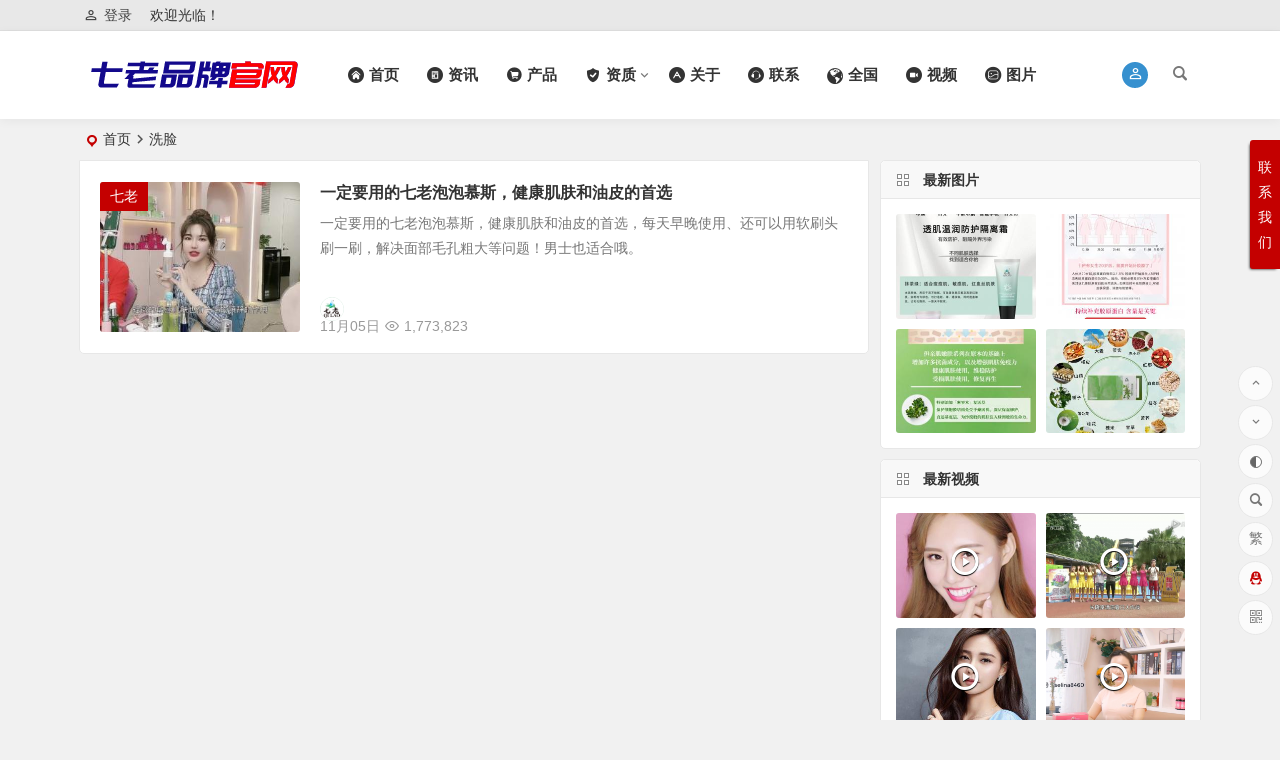

--- FILE ---
content_type: text/html; charset=UTF-8
request_url: https://www.zqfei.com/tag/%E6%B4%97%E8%84%B8
body_size: 21013
content:
<!DOCTYPE html>
<html lang="zh-CN">
<head>
<meta charset="UTF-8" />
<meta name="viewport" content="width=device-width, initial-scale=1, minimum-scale=1.0, maximum-scale=1.0, user-scalable=no" />
<meta http-equiv="Cache-Control" content="no-transform" />
<meta http-equiv="Cache-Control" content="no-siteapp" />
<title>洗脸 | 【官网】七老品牌资讯网 | 七老护肤品,激素脸修复,逆光疹,玫瑰痤疮,激素依赖性皮炎,七老亲肌,七老亲润,七老净肌,七老修复激素脸,七老祛湿茶,七老减肥咖啡,七老私护,七老美妆,七老微商,七老黄圣依,七老金莎,七老张卫健,七老赵奕欢,七老李湘,七老林厦,七老吴义平,七老洪晴,七老奇迹团队</title>
<meta name="description" content="" />
<meta name="keywords" content="洗脸" />
<link rel="shortcut icon" href="/wp-content/uploads/2019/09/rLogo.png">
<link rel="apple-touch-icon" sizes="114x114" href="/wp-content/uploads/2019/09/rLogo.png" />
<link rel="pingback" href="https://www.zqfei.com/xmlrpc.php">
<meta name='robots' content='max-image-preview:large' />
<link rel='stylesheet' id='begin-style-css'  href='https://www.zqfei.com/wp-content/themes/begin/style.css?ver=2021/10/27' type='text/css' media='all' />
<link rel='stylesheet' id='be-css'  href='https://www.zqfei.com/wp-content/themes/begin/css/be.css?ver=2021/10/27' type='text/css' media='all' />
<link rel='stylesheet' id='fonts-css'  href='https://www.zqfei.com/wp-content/themes/begin/css/fonts/fonts.css?ver=2021/10/27' type='text/css' media='all' />
<link rel='stylesheet' id='icons-css'  href='https://www.zqfei.com/wp-content/themes/begin/css/icons/icons.css?ver=2021/10/27' type='text/css' media='all' />
<link rel='stylesheet' id='dashicons-css'  href='https://www.zqfei.com/wp-includes/css/dashicons.min.css?ver=5.7.14' type='text/css' media='all' />
<link rel='stylesheet' id='iconfontd-css'  href='https://at.alicdn.com/t/font_3265966_365ctetkwyb.css?ver=2021/10/27' type='text/css' media='all' />
<script type='text/javascript' src='https://www.zqfei.com/wp-includes/js/jquery/jquery.min.js?ver=3.5.1' id='jquery-core-js'></script>
<script type='text/javascript' src='https://www.zqfei.com/wp-includes/js/jquery/jquery-migrate.min.js?ver=3.3.2' id='jquery-migrate-js'></script>
<script type='text/javascript' src='https://www.zqfei.com/wp-content/themes/begin/js/jquery.lazyload.js?ver=2021/10/27' id='lazyload-js'></script>
<script type='text/javascript' src='https://www.zqfei.com/wp-content/themes/begin/js/copyrightpro.js?ver=2021/10/27' id='copyrightpro-js'></script>
<!--[if lt IE 9]>
<script type='text/javascript' src='https://www.zqfei.com/wp-content/themes/begin/js/html5.js?ver=2021/10/27' id='html5-js'></script>
<![endif]-->
<style type="text/css">.main-nav {font-weight:bold;}
/*html{
-webkit-filter: grayscale(100%); /* webkit */
-moz-filter: grayscale(100%); /*firefox*/
-ms-filter: grayscale(100%); /*ie9*/
-o-filter: grayscale(100%); /*opera*/
filter: grayscale(100%);
filter:progid:DXImageTransform.Microsoft.BasicImage(grayscale=1);
filter:gray; /*ie9- */
}*/@media print{body{display:none}}.planned {transition: width 4000ms;}</style><script>
var _hmt = _hmt || [];
(function() {
  var hm = document.createElement("script");
  hm.src = "https://hm.baidu.com/hm.js?825a237b383e2adc36a0d622f1f276b0";
  var s = document.getElementsByTagName("script")[0]; 
  s.parentNode.insertBefore(hm, s);
})();
</script>
</head>
<body class="archive tag tag-1721" ontouchstart="">
	<script>
		if (localStorage.getItem('beNightMode')) {
			document.body.className +=' night';
		}
	</script>
	<div id="page" class="hfeed site">
	<header id="masthead" class="site-header da site-header-s">
	<div id="header-main-n" class="header-main-n">
				<nav id="header-top" class="header-top dah">
			<div class="nav-top dah">
			<div id="user-profile">
								<div class="greet-top bgt">
									<div class="user-wel bgt">欢迎光临！</div>
							</div>
					
	
	<div class="login-reg login-admin fd">
									<div class="nav-set">
				 	<div class="nav-login">
						<div class="show-layer bgt" data-show-layer="login-layer" role="button"><i class="be be-personoutline"></i>登录</div>
					</div>
				</div>
					
			</div>
</div>
	
	<div class="nav-menu-top dah">
			</div>
</div>
		</nav>
				<div id="menu-container" class="da menu-glass">
			<div id="navigation-top" class="bgt menu_c">
				<span class="nav-search"></span>														<div class="login-but menu-login-but login-but-only show-layer" data-show-layer="login-layer" role="button"><div class="but-i"><i class="be be-personoutline"></i></div></div>
															<div class="logo-site">
												<p class="site-title">
				
			<a href="https://www.zqfei.com/">
			<img src="http://www.zqfei.com/wp-content/uploads/2021/04/logo428.png" title="【官网】七老品牌资讯网 | 七老护肤品,激素脸修复,逆光疹,玫瑰痤疮,激素依赖性皮炎,七老亲肌,七老亲润,七老净肌,七老修复激素脸,七老祛湿茶,七老减肥咖啡,七老私护,七老美妆,七老微商,七老黄圣依,七老金莎,七老张卫健,七老赵奕欢,七老李湘,七老林厦,七老吴义平,七老洪晴,七老奇迹团队" alt="【官网】七老品牌资讯网 | 七老护肤品,激素脸修复,逆光疹,玫瑰痤疮,激素依赖性皮炎,七老亲肌,七老亲润,七老净肌,七老修复激素脸,七老祛湿茶,七老减肥咖啡,七老私护,七老美妆,七老微商,七老黄圣依,七老金莎,七老张卫健,七老赵奕欢,七老李湘,七老林厦,七老吴义平,七老洪晴,七老奇迹团队" rel="home" />
			<span class="site-name">【官网】七老品牌资讯网 | 七老护肤品,激素脸修复,逆光疹,玫瑰痤疮,激素依赖性皮炎,七老亲肌,七老亲润,七老净肌,七老修复激素脸,七老祛湿茶,七老减肥咖啡,七老私护,七老美妆,七老微商,七老黄圣依,七老金莎,七老张卫健,七老赵奕欢,七老李湘,七老林厦,七老吴义平,七老洪晴,七老奇迹团队</span>
		</a>
	
			</p>

							</div>

									<div id="site-nav-wrap" class="site-nav-wrap-left">
									<div id="sidr-close">
						<span class="toggle-sidr-close"><i class="be be-cross"></i></span>
												<div class="mobile-login-but bkxy">
									<span class="mobile-login show-layer" data-show-layer="login-layer" role="button">登录</span>
											</div>
								</div>
					<nav id="site-nav" class="main-nav nav-ace">
									<span id="navigation-toggle" class="bars"><i class="be be-menu"></i></span>
	
		<div class="menu-%e4%b8%bb%e8%8f%9c%e5%8d%95-container"><ul id="menu-%e4%b8%bb%e8%8f%9c%e5%8d%95" class="down-menu nav-menu"><li id="menu-item-11674" class="menu-item menu-item-type-custom menu-item-object-custom menu-item-11674"><a href="/"><i class="zm zm-home-home"></i><span class="font-text">首页</span></a></li>
<li id="menu-item-14521" class="menu-item menu-item-type-taxonomy menu-item-object-category menu-item-14521"><a href="https://www.zqfei.com/qilao"><i class="zm zm-CombinedShape"></i><span class="font-text">资讯</span></a></li>
<li id="menu-item-12656" class="menu-item menu-item-type-post_type menu-item-object-page menu-item-12656"><a href="https://www.zqfei.com/cp"><i class="zm zm-gouwuchecart-fill2"></i><span class="font-text">产品</span></a></li>
<li id="menu-item-14013" class="menu-item menu-item-type-taxonomy menu-item-object-category menu-item-has-children menu-item-14013"><a href="https://www.zqfei.com/zz"><i class="zm zm-safety-fill"></i><span class="font-text">资质</span></a>
<ul class="sub-menu">
	<li id="menu-item-15709" class="menu-item menu-item-type-custom menu-item-object-custom menu-item-15709"><a href="http://www.zqfei.com/15168.html">备案查询</a></li>
</ul>
</li>
<li id="menu-item-11711" class="menu-item menu-item-type-post_type menu-item-object-page menu-item-11711"><a href="https://www.zqfei.com/about"><i class="zm zm-about"></i><span class="font-text">关于</span></a></li>
<li id="menu-item-12665" class="menu-item menu-item-type-post_type menu-item-object-page menu-item-12665"><a href="https://www.zqfei.com/contact"><i class="zm zm-lianxiwomen"></i><span class="font-text">联系</span></a></li>
<li id="menu-item-14758" class="menu-item menu-item-type-custom menu-item-object-custom menu-item-14758"><a href="/zhaoshang"><i class="zm zm-iconfontdiqiu1"></i><span class="font-text">全国</span></a></li>
<li id="menu-item-15447" class="menu-item menu-item-type-custom menu-item-object-custom menu-item-15447"><a href="/videos/all"><i class="zm zm-shipintonghua"></i><span class="font-text">视频</span></a></li>
<li id="menu-item-15448" class="menu-item menu-item-type-custom menu-item-object-custom menu-item-15448"><a href="/photos/all"><i class="zm zm-tupian"></i><span class="font-text">图片</span></a></li>
</ul></div>
<div id="overlay"></div>
					</nav>
				</div>
																<div class="clear"></div>
			</div>
		</div>
	</div>
</header>
<div id="search-main" class="da">
	<div class="off-search-a"></div>
	<div class="search-wrap bgt fadeInDown animated">
					<div class="searchbar da">
							<form class="ajax-search-input da">
					<div class="search-input">
						<input class="bk dah" type="text" autocomplete="off" value="" name="s" id="wpsearchInput" onkeyup="ajax_search_s()" placeholder="输入关键字" />
						<script type="text/javascript">document.getElementById('wpsearchInput').addEventListener('input', function(e) {var value = ajax_search_s();});</script>
						<div class="ajax-button da"><i class="be be-loader ajax-button-loader"></i></div>
					</div>
				</form>
				<div id="wpsearchdata" class="da"></div>
				<div class="clear"></div>
						</div>
		
				<div class="searchbar da">
			<script>
			function g(formname) {
				var url = "https://www.baidu.com/baidu";
				if (formname.s[1].checked) {
					formname.ct.value = "2097152";
				} else {
					formname.ct.value = "0";
				}
				formname.action = url;
				return true;
			}
			</script>
			<form name="f1" onsubmit="return g(this)" target="_blank">
				<span class="search-input">
					<input name=word class="swap_value bk dah" placeholder="百度一下" name="q" />
					<input name=tn type=hidden value="bds" />
					<input name=cl type=hidden value="3" />
					<input name=ct type=hidden />
					<input name=si type=hidden value="www.zqfei.com" />
					<button type="submit" id="searchbaidu" class="search-close bk da"><i class="be be-baidu"></i></button>
					<input name=s class="choose" type=radio />
					<input name=s class="choose" type=radio checked />
				</span>
			</form>
		</div>
		
					<div class="searchbar da">
				<form method="get" id="searchform" action="https://cse.google.com/cse" target="_blank">
					<span class="search-input">
						<input type="text" value="" name="q" id="s" class="bk dah" placeholder="Google" />
						<input type="hidden" name="cx" value="005077649218303215363:ngrflw3nv8m" />
						<input type="hidden" name="ie" value="UTF-8" />
						<button type="submit" id="searchsubmit" class="search-close bk da"><svg class="icon" viewBox="0 0 1024 1024" version="1.1" xmlns="http://www.w3.org/2000/svg" p-id="1785" width="200" height="200"><path d="M522.016 438.016v176h290.016c-12 76-88 222.016-290.016 222.016-174.016 0-318.016-146.016-318.016-324s144-324 318.016-324c100 0 166.016 44 204 80l140-134.016C776 50.016 660 0 522.016 0c-282.016 0-512 230.016-512 512 0 284 230.016 512 512 512 296 0 492-208 492-500 0-34.016-4-60-8-84z" p-id="1786"></path></svg></button>
					</span>
				</form>
			</div>
		
				<div class="searchbar da">
			<form method="get" id="searchform" action="https://www.bing.com/search" target="_blank">
				<span class="search-input">
					<input type="text" value="" name="q" id="s" class="bk dah" placeholder="Bing" />
					<input type="hidden" name="q1" value="site:www.zqfei.com">
					<button type="submit" id="searchsubmit" class="bk da"><svg class="icon" viewBox="0 0 1024 1024" version="1.1" xmlns="http://www.w3.org/2000/svg" p-id="2107" width="200" height="200"><path d="M340.5824 70.109867L102.536533 0.682667v851.217066L340.650667 643.345067V70.109867zM102.536533 851.7632l238.045867 171.6224 580.881067-340.923733V411.784533L102.536533 851.831467z" p-id="2108"></path><path d="M409.463467 255.3856l113.732266 238.933333 138.8544 56.866134 259.413334-139.400534-506.0608-156.330666z" p-id="2109"></path></svg></button>
				</span>
			</form>
		</div>
		
				<div class="searchbar da">
			<form action="https://www.so.com/s" target="_blank" id="so360form">
				<span class="search-input">
					<input type="text" autocomplete="off"  placeholder="360搜索" name="q" id="so360_keyword" class="bk dah">
					<button type="submit" id="so360_submit" class="search-close bk da"><svg class="icon soico" viewBox="0 0 1024 1024" version="1.1" xmlns="http://www.w3.org/2000/svg" p-id="3349" width="200" height="200"><path d="M457.8816 954.2656C214.016 954.2656 15.616 755.8656 15.616 512S214.016 69.7344 457.8816 69.7344s442.2656 198.4 442.2656 442.2656-198.41024 442.2656-442.2656 442.2656z m0-742.25664c-165.41696 0-299.99104 134.57408-299.99104 299.99104S292.4544 811.99104 457.8816 811.99104 757.87264 677.41696 757.87264 512 623.29856 212.00896 457.8816 212.00896z" p-id="3350"></path><path d="M937.24672 849.11104m-71.13728 0a71.13728 71.13728 0 1 0 142.27456 0 71.13728 71.13728 0 1 0-142.27456 0Z" p-id="3351"></path><path d="M457.8816 954.2656c-175.33952 0-334.2848-103.71072-404.9408-264.21248l-1.95584-4.5056c-15.4112-36.13696 1.39264-77.9264 37.51936-93.3376 36.12672-15.4112 77.9264 1.3824 93.3376 37.51936l1.29024 2.9696c47.95392 108.93312 155.79136 179.29216 274.7392 179.29216 117.5552 0 224.88064-69.21216 273.41824-176.32256 0.65536-1.44384 1.31072-2.9184 1.9456-4.39296 15.60576-36.05504 57.47712-52.6336 93.53216-37.02784 36.05504 15.60576 52.6336 57.47712 37.02784 93.53216-0.95232 2.21184-1.93536 4.4032-2.92864 6.59456-71.53664 157.88032-229.72416 259.8912-402.98496 259.8912z" p-id="3352"></path></svg></button>
					<input type="hidden" name="ie" value="utf-8">
					<input type="hidden" name="src" value="zz_www.zqfei.com">
					<input type="hidden" name="site" value="www.zqfei.com">
					<input type="hidden" name="rg" value="1">
					<input type="hidden" name="inurl" value="">
				</span>
			</form>
		</div>
		
				<div class="searchbar da">
			<form action="https://www.sogou.com/web" target="_blank" name="sogou_queryform">
				<span class="search-input">
					<input type="text" placeholder="上网从搜狗开始" name="query" class="bk dah">
					<button type="submit" id="sogou_submit" class="search-close bk da" onclick="check_insite_input(document.sogou_queryform, 1)"><svg class="icon soico" viewBox="0 0 1024 1024" version="1.1" xmlns="http://www.w3.org/2000/svg" p-id="2771" width="200" height="200"><path d="M975.3088 822.10816l-53.80096-52.57216-0.02048 0.01024c-33.6896 59.16672-81.5616 109.2096-139.02848 145.4592-0.06144 0.04096-0.12288 0.07168-0.18432 0.11264l50.50368 53.62688a486.668288 486.668288 0 0 0 142.53056-146.6368z" p-id="2772"></path><path d="M509.83936 924.75392C281.87648 924.75392 97.08544 739.96288 97.08544 512c0-227.96288 184.80128-412.75392 412.75392-412.75392S922.59328 284.03712 922.59328 512c0 74.16832-19.57888 143.75936-53.83168 203.90912l0.02048-0.01024 53.80096 52.57216C969.13408 694.09792 996.07552 606.208 996.07552 512c0-267.34592-216.7296-484.07552-484.07552-484.07552S27.92448 244.65408 27.92448 512 244.65408 996.07552 512 996.07552c99.14368 0 191.31392-29.82912 268.06272-80.96768l-50.50368-53.62688c-63.62112 40.07936-138.96704 63.27296-219.71968 63.27296z" p-id="2773"></path><path d="M785.05984 403.10784l4.46464-105.96352s-126.03392-60.78464-310.6304-60.23168c-184.59648 0.55296-255.97952 65.24928-253.7472 153.36448 2.23232 88.1152 132.73088 142.76608 221.96224 170.6496 89.23136 27.88352 157.26592 45.73184 156.14976 81.98144-1.11616 36.2496-45.86496 48.51712-91.24864 47.96416s-204.31872-30.6688-282.95168-92.57984l-3.95264 120.46336s155.648 75.84768 324.06528 70.83008c168.41728-5.0176 255.97952-73.05216 254.30016-156.14976S700.29312 497.92 593.7664 464.45568s-173.44512-53.53472-172.88192-91.46368 127.71328-72.4992 364.17536 30.11584z" p-id="2774"></path></svg></button>
					<input type="hidden" name="insite" value="www.zqfei.com">
				</span>
			</form>
		</div>
				<div class="clear"></div>

				<nav class="search-nav hz">
			<h4 class="hz">搜索热点</h4>
			<div class="clear"></div>
					</nav>
				<div class="clear"></div>
	</div>
	<div class="off-search-b">
		<div class="clear"></div>
	</div>
	<div class="off-search dah fadeInDown animated"></div>
</div>		<nav class="bread">
		<div class="be-bread">
			<div class="breadcrumb"><span class="seat"></span><a href="https://www.zqfei.com/" rel="bookmark">首页</a><i class="be be-arrowright"></i><span class="current">洗脸</span></div>		</div>
	</nav>
	
				
		
	
	
	



	
	<div id="content" class="site-content site-small site-roll">
		
<section id="primary" class="content-area">
	<main id="main" class="site-main domargin" role="main">
						
					<article id="post-14984" data-aos=fade-up class="post ms bk doclose scl post-14984 type-post status-publish format-standard hentry category-pro tag-1664 tag-1707 tag-1720 tag-1721 tag-1722 tag-1723 tag-1749 tag-1750 ffl">
	
					<figure class="thumbnail">
				<a class="sc" rel="external nofollow" href="https://www.zqfei.com/14984.html"><img src="https://www.zqfei.com/wp-content/themes/begin/prune.php?src=http://www.zqfei.com/wp-content/uploads/2021/11/A495C4A2-563A-4F57-B3F0-5109DB1FB520.jpeg&w=280&h=210&a=&zc=1" alt="一定要用的七老泡泡慕斯，健康肌肤和油皮的首选" width="280" height="210" /></a>				<span class="cat"><a href="https://www.zqfei.com/pro">七老</a></span>
			</figure>
		
		<header class="entry-header entry-header-c">
					<h2 class="entry-title"><a href="https://www.zqfei.com/14984.html" rel="bookmark">一定要用的七老泡泡慕斯，健康肌肤和油皮的首选</a></h2>			</header><!-- .entry-header -->

	<div class="entry-content">
					<div class="archive-content">
				一定要用的七老泡泡慕斯，健康肌肤和油皮的首选，每天早晚使用、还可以用软刷头刷一刷，解决面部毛孔粗大等问题！男士也适合哦。			</div>
			<div class="clear"></div>
			<span class="title-l"></span>
										<span class="entry-meta lbm">
					<span class="meta-author"><a href="https://www.zqfei.com/author/官网" rel="external nofollow">
	<span class="meta-author">
		<span class="meta-author-avatar load" title="官网">
							<img src="https://www.zqfei.com/wp-content/uploads/2021/11/rLogo.png" width="96" height="96" alt="官网" class="avatar avatar-96 wp-user-avatar wp-user-avatar-96 alignnone photo" />					</span>
	</span>
</a>
</span><span class="date">11月05日</span><span class="views"><i class="be be-eye ri"></i>1,773,823</span><span class="comment"><a href="https://www.zqfei.com/14984.html#respond"><span class="no-comment"><i class="be be-speechbubble ri"></i>评论</span></a></span>				</span>
			
				<div class="clear"></div>
	</div><!-- .entry-content -->

							<span class="entry-more more-roll ease"><a href="https://www.zqfei.com/14984.html" rel="external nofollow">阅读全文</a></span>		</article><!-- #post -->


			
		
		
	</main><!-- .site-main -->

	<div class="pagenav-clear"><div class="turn turn-small"><div class="clear"></div></div></div>

</section><!-- .content-area -->

<div id="sidebar" class="widget-area all-sidebar">

	
	
			<aside id="be_img_widget-2" class="widget be_img_widget ms bk" data-aos="fade-up"><h3 class="widget-title bkx da"><span class="title-i"><span></span><span></span><span></span><span></span></span>最新图片</h3>
<div class="picture img_widget bgt">
			<span class="img-box">
		<span class="img-x2">
			<span class="insets">
				<a class="sc" rel="external nofollow" href="https://www.zqfei.com/photo/gl"><img src="https://www.zqfei.com/wp-content/themes/begin/prune.php?src=http://www.zqfei.com/wp-content/uploads/2022/04/20220410090829188-scaled.jpeg&w=280&h=210&a=&zc=1" alt="七老透肌温润隔离霜" width="280" height="210" /></a>			</span>
		</span>
	</span>
		<span class="img-box">
		<span class="img-x2">
			<span class="insets">
				<a class="sc" rel="external nofollow" href="https://www.zqfei.com/photo/yw"><img src="https://www.zqfei.com/wp-content/themes/begin/prune.php?src=http://www.zqfei.com/wp-content/uploads/2022/04/20220410013112308-scaled.jpg&w=280&h=210&a=&zc=1" alt="七老燕窝胶原蛋白肽饮品" width="280" height="210" /></a>			</span>
		</span>
	</span>
		<span class="img-box">
		<span class="img-x2">
			<span class="insets">
				<a class="sc" rel="external nofollow" href="https://www.zqfei.com/photo/qinji"><img src="https://www.zqfei.com/wp-content/themes/begin/prune.php?src=http://www.zqfei.com/wp-content/uploads/2022/04/20220409073112335-scaled.jpeg&w=280&h=210&a=&zc=1" alt="七老亲肌嫩肤系列" width="280" height="210" /></a>			</span>
		</span>
	</span>
		<span class="img-box">
		<span class="img-x2">
			<span class="insets">
				<a class="sc" rel="external nofollow" href="https://www.zqfei.com/photo/%e4%b8%83%e8%80%81%e7%a5%9b%e6%b9%bf%e8%8c%b6"><img src="https://www.zqfei.com/wp-content/themes/begin/prune.php?src=http://www.zqfei.com/wp-content/uploads/2022/04/2022040902042982-scaled.jpeg&w=280&h=210&a=&zc=1" alt="七老祛湿茶" width="280" height="210" /></a>			</span>
		</span>
	</span>
			<span class="clear"></span>
</div>

<div class="clear"></div></aside><aside id="be_video_widget-2" class="widget be_video_widget ms bk" data-aos="fade-up"><h3 class="widget-title bkx da"><span class="title-i"><span></span><span></span><span></span><span></span></span>最新视频</h3><div class="picture video_widget">
			<span class="img-box">
		<span class="img-x2">
			<span class="insets">
				<a class="sc" rel="external nofollow" href="https://www.zqfei.com/video/%e4%b8%83%e8%80%81%e6%bf%80%e7%b4%a0%e8%84%b8%e7%8e%ab%e7%91%b0%e4%bf%ae%e5%a4%8d%e6%a1%88%e4%be%8b"><img src="https://www.zqfei.com/wp-content/themes/begin/prune.php?src=https://s1.ax1x.com/2022/03/23/q1cjRP.jpg&w=280&h=210&a=&zc=1" alt="七老激素脸玫瑰修复案例" width="280" height="210" /><i class="be be-play"></i></a>			</span>
		</span>
	</span>
		<span class="img-box">
		<span class="img-x2">
			<span class="insets">
				<a class="sc" rel="external nofollow" class="videos" href="https://www.zqfei.com/video/gdtv"><img src="https://www.zqfei.com/wp-content/themes/begin/prune.php?src=https://www.zqfei.com/wp-content/uploads/2022/03/20220318140356231-280x210.png&w=280&h=210&a=&zc=1" alt="广东卫视《活力大冲关》七老营销达人" width="280" height="210" ><i class="be be-play"></i></a>			</span>
		</span>
	</span>
		<span class="img-box">
		<span class="img-x2">
			<span class="insets">
				<a class="sc" rel="external nofollow" class="videos" href="https://www.zqfei.com/video/shenmengchen"><img src="https://www.zqfei.com/wp-content/themes/begin/prune.php?src=https://www.zqfei.com/wp-content/uploads/2019/07/20220319153639985-280x210.jpg&w=280&h=210&a=&zc=1" alt="七老护肤品推荐官：沈梦辰" width="280" height="210" ><i class="be be-play"></i></a>			</span>
		</span>
	</span>
		<span class="img-box">
		<span class="img-x2">
			<span class="insets">
				<a class="sc" rel="external nofollow" class="videos" href="https://www.zqfei.com/video/yanwo"><img src="https://www.zqfei.com/wp-content/themes/begin/prune.php?src=http://www.zqfei.com/wp-content/uploads/2022/03/20220318121904890.png&w=280&h=210&a=&zc=1" alt="七老创始人林厦燕窝胶原蛋白肽饮品百问百答" width="280" height="210" /><i class="be be-play"></i></a>			</span>
		</span>
	</span>
			<span class="clear"></span>
</div>

<div class="clear"></div></aside><aside id="hot_commend-2" class="widget hot_commend ms bk" data-aos="fade-up"><h3 class="widget-title bkx da"><span class="title-i"><span></span><span></span><span></span><span></span></span>本站推荐</h3>
<div id="hot" class="hot_commend">
			<ul>
					<li>
									<span class="thumbnail">
						<a class="sc" rel="external nofollow" href="https://www.zqfei.com/15453.html"><img src="https://www.zqfei.com/wp-content/themes/begin/prune.php?src=http://www.zqfei.com/wp-content/uploads/2022/03/20220319113846182-scaled.jpg&w=280&h=210&a=&zc=1" alt="七老亲肌嫩肤系列 修复激素皮炎及屏障受损肌肤" width="280" height="210" /></a>					</span>
					<span class="hot-title"><a href="https://www.zqfei.com/15453.html" rel="bookmark">七老亲肌嫩肤系列 修复激素皮炎及屏障受损肌肤</a></span>
					<span class="views"><i class="be be-eye ri"></i>3,133,031</span>					<span class="be-like"><i class="be be-thumbs-up-o ri"></i>0</span>
							</li>
					<li>
									<span class="thumbnail">
						<a class="sc" rel="external nofollow" href="https://www.zqfei.com/14501.html"><img src="https://www.zqfei.com/wp-content/themes/begin/prune.php?src=http://www.zqfei.com/wp-content/uploads/2021/04/2271089E-A457-46C7-B37D-31668C86EC8D.jpeg&w=280&h=210&a=&zc=1" alt="十几年的敏感皮肤还有救吗？我已经好了" width="280" height="210" /></a>					</span>
					<span class="hot-title"><a href="https://www.zqfei.com/14501.html" rel="bookmark">十几年的敏感皮肤还有救吗？我已经好了</a></span>
					<span class="views"><i class="be be-eye ri"></i>2,295,285</span>					<span class="be-like"><i class="be be-thumbs-up-o ri"></i>0</span>
							</li>
					</ul>
</div>

<div class="clear"></div></aside><aside id="be_week_post-2" class="widget be_week_post ms bk" data-aos="fade-up"><h3 class="widget-title bkx da"><span class="title-i"><span></span><span></span><span></span><span></span></span>本周更新</h3>
<div class="new_cat">
	<ul>
							<li>
									<span class="thumbnail"><a class="sc" rel="external nofollow" href="https://www.zqfei.com/18370.html"><img src="https://www.zqfei.com/wp-content/themes/begin/prune.php?src=https://www.zqfei.com/wp-content/uploads/2026/01/20260117033457708.jpeg&w=280&h=210&a=&zc=1" alt="七老红烫肌修护案例" width="280" height="210" /></a></span>
					<span class="new-title"><a href="https://www.zqfei.com/18370.html" rel="bookmark">七老红烫肌修护案例</a></span>
					<span class="s-cat"><a href="https://www.zqfei.com/pro">七老</a></span>
					<span class="date">01/17</span>
								<div class="clear"></div>
			</li>
					<li>
									<span class="thumbnail"><a class="sc" rel="external nofollow" href="https://www.zqfei.com/18361.html"><img src="https://www.zqfei.com/wp-content/themes/begin/prune.php?src=https://www.zqfei.com/wp-content/uploads/2026/01/20260116072420319.jpeg&w=280&h=210&a=&zc=1" alt="七老激素脸修护案例" width="280" height="210" /></a></span>
					<span class="new-title"><a href="https://www.zqfei.com/18361.html" rel="bookmark">七老激素脸修护案例</a></span>
					<span class="s-cat"><a href="https://www.zqfei.com/pro">七老</a></span>
					<span class="date">01/16</span>
								<div class="clear"></div>
			</li>
					<li>
									<span class="thumbnail"><a class="sc" rel="external nofollow" href="https://www.zqfei.com/18356.html"><img src="https://www.zqfei.com/wp-content/themes/begin/prune.php?src=https://www.zqfei.com/wp-content/uploads/2026/01/20260116063058193.jpeg&w=280&h=210&a=&zc=1" alt="七老激素脸激素痘修护案例" width="280" height="210" /></a></span>
					<span class="new-title"><a href="https://www.zqfei.com/18356.html" rel="bookmark">七老激素脸激素痘修护案例</a></span>
					<span class="s-cat"><a href="https://www.zqfei.com/pro">七老</a></span>
					<span class="date">01/16</span>
								<div class="clear"></div>
			</li>
					<li>
									<span class="thumbnail"><a class="sc" rel="external nofollow" href="https://www.zqfei.com/18350.html"><img src="https://www.zqfei.com/wp-content/themes/begin/prune.php?src=https://www.zqfei.com/wp-content/uploads/2026/01/20260116024325295-scaled.jpeg&w=280&h=210&a=&zc=1" alt="七老燕窝胶原蛋白肽 紧致抗衰美容养颜" width="280" height="210" /></a></span>
					<span class="new-title"><a href="https://www.zqfei.com/18350.html" rel="bookmark">七老燕窝胶原蛋白肽 紧致抗衰美容养颜</a></span>
					<span class="s-cat"><a href="https://www.zqfei.com/pro">七老</a></span>
					<span class="date">01/16</span>
								<div class="clear"></div>
			</li>
					<li>
									<span class="thumbnail"><a class="sc" rel="external nofollow" href="https://www.zqfei.com/18347.html"><img src="https://www.zqfei.com/wp-content/themes/begin/prune.php?src=https://www.zqfei.com/wp-content/uploads/2026/01/20260116014156947.jpeg&w=280&h=210&a=&zc=1" alt="七老红参补气血饮，医美的尽头是内调" width="280" height="210" /></a></span>
					<span class="new-title"><a href="https://www.zqfei.com/18347.html" rel="bookmark">七老红参补气血饮，医美的尽头是内调</a></span>
					<span class="s-cat"><a href="https://www.zqfei.com/pro">七老</a></span>
					<span class="date">01/16</span>
								<div class="clear"></div>
			</li>
							</ul>
</div>

<div class="clear"></div></aside><aside id="widget_cat_tag-2" class="widget widget_cat_tag ms bk" data-aos="fade-up"><h3 class="widget-title bkx da"><span class="title-i"><span></span><span></span><span></span><span></span></span>分类标签</h3>

<div class="tagcloud">
	<a href="https://www.zqfei.com/tag/%e4%b8%83%e8%80%81" class="tag-cloud-link tag-link-1685 tag-link-position-1" style="font-size: 12px;">七老</a>
<a href="https://www.zqfei.com/tag/%e4%b8%83%e8%80%81%e5%8c%96%e5%a6%86%e5%93%81" class="tag-cloud-link tag-link-1707 tag-link-position-2" style="font-size: 12px;">七老化妆品</a>
<a href="https://www.zqfei.com/tag/%e4%b8%83%e8%80%81%e6%8a%a4%e8%82%a4%e5%93%81" class="tag-cloud-link tag-link-1664 tag-link-position-3" style="font-size: 12px;">七老护肤品</a>
<a href="https://www.zqfei.com/tag/%e4%b8%83%e8%80%81%e6%8a%a4%e8%82%a4%e5%93%81%e4%bb%b7%e7%9b%ae%e8%a1%a8" class="tag-cloud-link tag-link-1816 tag-link-position-4" style="font-size: 12px;">七老护肤品价目表</a>
<a href="https://www.zqfei.com/tag/%e4%b8%83%e8%80%81%e6%8a%a4%e8%82%a4%e5%93%81%e5%a5%bd%e4%b8%8d%e5%a5%bd" class="tag-cloud-link tag-link-1815 tag-link-position-5" style="font-size: 12px;">七老护肤品好不好</a>
<a href="https://www.zqfei.com/tag/%e4%b8%83%e8%80%81%e6%8a%a4%e8%82%a4%e5%93%81%e5%ae%98%e7%bd%91%e7%9c%9f%e4%bc%aa%e6%9f%a5%e8%af%a2" class="tag-cloud-link tag-link-1819 tag-link-position-6" style="font-size: 12px;">七老护肤品官网真伪查询</a>
<a href="https://www.zqfei.com/tag/%e4%b8%83%e8%80%81%e6%8a%a4%e8%82%a4%e5%93%81%e6%80%8e%e4%b9%88%e4%bb%a3%e7%90%86" class="tag-cloud-link tag-link-1817 tag-link-position-7" style="font-size: 12px;">七老护肤品怎么代理</a>
<a href="https://www.zqfei.com/tag/%e4%b8%83%e8%80%81%e6%8a%a4%e8%82%a4%e5%93%81%e6%80%8e%e4%b9%88%e6%a0%b7" class="tag-cloud-link tag-link-1750 tag-link-position-8" style="font-size: 12px;">七老护肤品怎么样</a>
<a href="https://www.zqfei.com/tag/%e4%b8%83%e8%80%81%e6%8a%a4%e8%82%a4%e5%93%81%e6%98%af%e6%ad%a3%e8%a7%84%e4%ba%a7%e5%93%81" class="tag-cloud-link tag-link-1811 tag-link-position-9" style="font-size: 12px;">七老护肤品是正规产品</a>
<a href="https://www.zqfei.com/tag/%e4%b8%83%e8%80%81%e6%8a%a4%e8%82%a4%e5%93%81%e6%ad%a3%e8%a7%84%e5%90%97" class="tag-cloud-link tag-link-1749 tag-link-position-10" style="font-size: 12px;">七老护肤品正规吗</a>
<a href="https://www.zqfei.com/tag/%e4%b8%83%e8%80%81%e6%8a%a4%e8%82%a4%e5%93%81%e9%9d%a0%e8%b0%b1%e5%90%97" class="tag-cloud-link tag-link-1818 tag-link-position-11" style="font-size: 12px;">七老护肤品靠谱吗</a>
<a href="https://www.zqfei.com/tag/%e4%b8%83%e8%80%81%e6%bf%80%e7%b4%a0%e8%84%b8" class="tag-cloud-link tag-link-1674 tag-link-position-12" style="font-size: 12px;">七老激素脸</a>
<a href="https://www.zqfei.com/tag/%e4%b8%83%e8%80%81%e7%9c%9f%e7%9a%84%e5%8f%af%e4%bb%a5%e4%bf%ae%e5%a4%8d%e6%bf%80%e7%b4%a0%e8%84%b8%e5%90%97" class="tag-cloud-link tag-link-1752 tag-link-position-13" style="font-size: 12px;">七老真的可以修复激素脸吗</a>
<a href="https://www.zqfei.com/tag/%e4%ba%b2%e8%82%8c" class="tag-cloud-link tag-link-1876 tag-link-position-14" style="font-size: 12px;">亲肌</a>
<a href="https://www.zqfei.com/tag/%e5%87%8f%e8%82%a5" class="tag-cloud-link tag-link-1635 tag-link-position-15" style="font-size: 12px;">减肥</a>
<a href="https://www.zqfei.com/tag/%e5%87%8f%e8%84%82" class="tag-cloud-link tag-link-1636 tag-link-position-16" style="font-size: 12px;">减脂</a>
<a href="https://www.zqfei.com/tag/%e5%87%8f%e9%87%8d" class="tag-cloud-link tag-link-1637 tag-link-position-17" style="font-size: 12px;">减重</a>
<a href="https://www.zqfei.com/tag/%e5%92%96%e5%95%a1" class="tag-cloud-link tag-link-1640 tag-link-position-18" style="font-size: 12px;">咖啡</a>
<a href="https://www.zqfei.com/tag/%e7%98%a6%e8%ba%ab" class="tag-cloud-link tag-link-1658 tag-link-position-19" style="font-size: 12px;">瘦身</a>
<a href="https://www.zqfei.com/tag/%e9%9d%a2%e8%86%9c" class="tag-cloud-link tag-link-1728 tag-link-position-20" style="font-size: 12px;">面膜</a>	<div class="clear"></div>
</div>

<div class="clear"></div></aside><aside id="be_like_most_img-2" class="widget be_like_most_img ms bk" data-aos="fade-up"><h3 class="widget-title bkx da"><span class="title-i"><span></span><span></span><span></span><span></span></span>大家喜欢</h3>
<div id="like" class="new_cat">
			<ul>
					<li><span class='thumbnail'><a class="sc" rel="external nofollow" href="https://www.zqfei.com/14706.html"><img src="https://www.zqfei.com/wp-content/themes/begin/prune.php?src=http://www.zqfei.com/wp-content/uploads/2021/06/kuais.jpg&w=280&h=210&a=&zc=1" alt="快手经常被封号的原因有哪些？" width="280" height="210" /></a></span><span class="new-title"><a href="https://www.zqfei.com/14706.html" rel="bookmark">快手经常被封号的原因有哪些？</a></span><span class='discuss'><i class='be be-thumbs-up-o'>&nbsp;17</i></span><span class='date'>06/24</span></li><li><span class='thumbnail'><a class="sc" rel="external nofollow" href="https://www.zqfei.com/14717.html"><img src="https://www.zqfei.com/wp-content/themes/begin/prune.php?src=http://www.zqfei.com/wp-content/uploads/2021/06/20210624010208.jpg&w=280&h=210&a=&zc=1" alt="快手没有流量，也不涨粉，要不要换号？快手官方回复如下" width="280" height="210" /></a></span><span class="new-title"><a href="https://www.zqfei.com/14717.html" rel="bookmark">快手没有流量，也不涨粉，要不要换号？快手官方回复如下</a></span><span class='discuss'><i class='be be-thumbs-up-o'>&nbsp;12</i></span><span class='date'>06/24</span></li><li><span class='thumbnail'><a class="sc" rel="external nofollow" href="https://www.zqfei.com/14573.html"><img src="https://www.zqfei.com/wp-content/themes/begin/prune.php?src=http://www.zqfei.com/wp-content/uploads/2022/03/20220323093636452-scaled.jpeg&w=280&h=210&a=&zc=1" alt="七老护肤品价目表" width="280" height="210" /></a></span><span class="new-title"><a href="https://www.zqfei.com/14573.html" rel="bookmark">七老护肤品价目表</a></span><span class='discuss'><i class='be be-thumbs-up-o'>&nbsp;8</i></span><span class='date'>06/11</span></li><li><span class='thumbnail'><a class="sc" rel="external nofollow" href="https://www.zqfei.com/14779.html"><img src="https://www.zqfei.com/wp-content/themes/begin/prune.php?src=http://www.zqfei.com/wp-content/uploads/2021/06/BCF167C7-0809-4849-B7A2-C516DEA1242D.jpeg&w=280&h=210&a=&zc=1" alt="七老亲肌嫩肤系列真的可以修复肌肤屏障吗？" width="280" height="210" /></a></span><span class="new-title"><a href="https://www.zqfei.com/14779.html" rel="bookmark">七老亲肌嫩肤系列真的可以修复肌肤屏障吗？</a></span><span class='discuss'><i class='be be-thumbs-up-o'>&nbsp;6</i></span><span class='date'>07/17</span></li><li><span class='thumbnail'><a class="sc" rel="external nofollow" href="https://www.zqfei.com/14479.html"><img src="https://www.zqfei.com/wp-content/themes/begin/prune.php?src=http://www.zqfei.com/wp-content/uploads/2021/04/19ABE813-75C8-4AF9-873A-F66CDC076FE9.jpeg&w=280&h=210&a=&zc=1" alt="七老防弹咖啡减肥效果好不好，多少钱？有谁用过？" width="280" height="210" /></a></span><span class="new-title"><a href="https://www.zqfei.com/14479.html" rel="bookmark">七老防弹咖啡减肥效果好不好，多少钱？有谁用过？</a></span><span class='discuss'><i class='be be-thumbs-up-o'>&nbsp;5</i></span><span class='date'>04/12</span></li>					</ul>
</div>

<div class="clear"></div></aside><aside id="cat_popular-2" class="widget cat_popular ms bk" data-aos="fade-up"><h3 class="widget-title bkx da"><span class="title-i"><span></span><span></span><span></span><span></span></span>本类热门</h3>
<div id="hot" class="hot_commend">
			<ul>
							<li>
									<span class="thumbnail">
						<a class="sc" rel="external nofollow" href="https://www.zqfei.com/15682.html"><img src="https://www.zqfei.com/wp-content/themes/begin/prune.php?src=http://www.zqfei.com/wp-content/uploads/2022/04/20220422030919394.jpg&w=280&h=210&a=&zc=1" alt="七老裂裥菌素舒缓润泽精华液 皮肤爱发红的、发烫就用它" width="280" height="210" /></a>					</span>
					<span class="hot-title"><a href="https://www.zqfei.com/15682.html" rel="bookmark">七老裂裥菌素舒缓润泽精华液 皮肤爱发红的、发烫就用它</a></span>
					<span class="views"><i class="be be-eye ri"></i>5,403,859</span>					<span class="be-like"><i class="be be-thumbs-up-o ri"></i>0</span>
							</li>
					<li>
									<span class="thumbnail">
						<a class="sc" rel="external nofollow" href="https://www.zqfei.com/15110.html"><img src="https://www.zqfei.com/wp-content/themes/begin/prune.php?src=http://www.zqfei.com/wp-content/uploads/2022/03/20220323093636452-scaled.jpeg&w=280&h=210&a=&zc=1" alt="七老护肤品价格表（实时更新……）" width="280" height="210" /></a>					</span>
					<span class="hot-title"><a href="https://www.zqfei.com/15110.html" rel="bookmark">七老护肤品价格表（实时更新……）</a></span>
					<span class="views"><i class="be be-eye ri"></i>4,105,049</span>					<span class="be-like"><i class="be be-thumbs-up-o ri"></i>1</span>
							</li>
					<li>
									<span class="thumbnail">
						<a class="sc" rel="external nofollow" href="https://www.zqfei.com/15156.html"><img src="https://www.zqfei.com/wp-content/themes/begin/prune.php?src=http://www.zqfei.com/wp-content/uploads/2021/12/20211202041056463.jpeg&w=280&h=210&a=&zc=1" alt="七老新品水杨酸舒缓养肤精华液怎么样？有什么功效？" width="280" height="210" /></a>					</span>
					<span class="hot-title"><a href="https://www.zqfei.com/15156.html" rel="bookmark">七老新品水杨酸舒缓养肤精华液怎么样？有什么功效？</a></span>
					<span class="views"><i class="be be-eye ri"></i>2,748,532</span>					<span class="be-like"><i class="be be-thumbs-up-o ri"></i>2</span>
							</li>
					<li>
									<span class="thumbnail">
						<a class="sc" rel="external nofollow" href="https://www.zqfei.com/15075.html"><img src="https://www.zqfei.com/wp-content/themes/begin/prune.php?src=http://www.zqfei.com/wp-content/uploads/2021/11/BA3D0FC2-610E-4BD9-9FA3-35B17D63C959.jpeg&w=280&h=210&a=&zc=1" alt="油性痘痘肌的武器来咯！七老净肌新生系列，破坏痤疮杆菌、减少痤疮、痘印、菌群的形成，谁用谁好" width="280" height="210" /></a>					</span>
					<span class="hot-title"><a href="https://www.zqfei.com/15075.html" rel="bookmark">油性痘痘肌的武器来咯！七老净肌新生系列，破坏痤疮杆菌、减少痤疮、痘印、菌群的形成，谁用谁好</a></span>
					<span class="views"><i class="be be-eye ri"></i>2,648,679</span>					<span class="be-like"><i class="be be-thumbs-up-o ri"></i>1</span>
							</li>
					<li>
									<span class="thumbnail">
						<a class="sc" rel="external nofollow" href="https://www.zqfei.com/14736.html"><img src="https://www.zqfei.com/wp-content/themes/begin/prune.php?src=http://www.zqfei.com/wp-content/uploads/2017/11/qinjis-1.jpg&w=280&h=210&a=&zc=1" alt="七老亲肌嫩肤精萃霜 专为改善屏障受损肌肤及其它各类肌肤开发设计。蕴含的天然亲肤脂质成分，可以改善屏障受损肌肤，进而滋养皮肤" width="280" height="210" /></a>					</span>
					<span class="hot-title"><a href="https://www.zqfei.com/14736.html" rel="bookmark">七老亲肌嫩肤精萃霜 专为改善屏障受损肌肤及其它各类肌肤开发设计。蕴含的天然亲肤脂质成分，可以改善屏障受损肌肤，进而滋养皮肤</a></span>
					<span class="views"><i class="be be-eye ri"></i>2,646,597</span>					<span class="be-like"><i class="be be-thumbs-up-o ri"></i>1</span>
							</li>
					</ul>
</div>

<div class="clear"></div></aside><aside id="cx_tag_cloud-3" class="widget cx_tag_cloud ms bk" data-aos="fade-up"><h3 class="widget-title bkx da"><span class="title-i"><span></span><span></span><span></span><span></span></span>热门标签</h3>					<div id="tag_cloud_widget">
		<a href="https://www.zqfei.com/tag/%e4%b8%83%e8%80%81%e6%8a%a4%e8%82%a4%e5%93%81%e6%80%8e%e4%b9%88%e4%bb%a3%e7%90%86" class="tag-cloud-link tag-link-1817 tag-link-position-1" style="font-size: 14px;">七老护肤品怎么代理</a>
<a href="https://www.zqfei.com/tag/%e4%b8%83%e8%80%81%e6%8a%a4%e8%82%a4%e5%93%81%e6%98%af%e6%ad%a3%e8%a7%84%e4%ba%a7%e5%93%81" class="tag-cloud-link tag-link-1811 tag-link-position-2" style="font-size: 14px;">七老护肤品是正规产品</a>
<a href="https://www.zqfei.com/tag/%e7%a5%9b%e6%b9%bf%e8%8c%b6" class="tag-cloud-link tag-link-1651 tag-link-position-3" style="font-size: 14px;">祛湿茶</a>
<a href="https://www.zqfei.com/tag/%e5%87%8f%e8%84%82" class="tag-cloud-link tag-link-1636 tag-link-position-4" style="font-size: 14px;">减脂</a>
<a href="https://www.zqfei.com/tag/%e4%b8%83%e8%80%81%e6%8a%a4%e8%82%a4%e5%93%81%e6%80%8e%e4%b9%88%e6%a0%b7" class="tag-cloud-link tag-link-1750 tag-link-position-5" style="font-size: 14px;">七老护肤品怎么样</a>
<a href="https://www.zqfei.com/tag/%e4%b8%83%e8%80%81%e6%bf%80%e7%b4%a0%e8%84%b8" class="tag-cloud-link tag-link-1674 tag-link-position-6" style="font-size: 14px;">七老激素脸</a>
<a href="https://www.zqfei.com/tag/%e4%b8%83%e8%80%81%e6%8a%a4%e8%82%a4%e5%93%81%e6%ad%a3%e8%a7%84%e5%90%97" class="tag-cloud-link tag-link-1749 tag-link-position-7" style="font-size: 14px;">七老护肤品正规吗</a>
<a href="https://www.zqfei.com/tag/%e5%87%8f%e8%82%a5" class="tag-cloud-link tag-link-1635 tag-link-position-8" style="font-size: 14px;">减肥</a>
<a href="https://www.zqfei.com/tag/%e4%b8%83%e8%80%81%e5%8c%96%e5%a6%86%e5%93%81" class="tag-cloud-link tag-link-1707 tag-link-position-9" style="font-size: 14px;">七老化妆品</a>
<a href="https://www.zqfei.com/tag/%e4%b8%83%e8%80%81" class="tag-cloud-link tag-link-1685 tag-link-position-10" style="font-size: 14px;">七老</a>
<a href="https://www.zqfei.com/tag/%e7%87%95%e7%aa%9d" class="tag-cloud-link tag-link-1627 tag-link-position-11" style="font-size: 14px;">燕窝</a>
<a href="https://www.zqfei.com/tag/%e7%98%a6%e8%ba%ab" class="tag-cloud-link tag-link-1658 tag-link-position-12" style="font-size: 14px;">瘦身</a>
<a href="https://www.zqfei.com/tag/%e9%9d%a2%e8%86%9c" class="tag-cloud-link tag-link-1728 tag-link-position-13" style="font-size: 14px;">面膜</a>
<a href="https://www.zqfei.com/tag/%e4%b8%83%e8%80%81%e6%8a%a4%e8%82%a4%e5%93%81" class="tag-cloud-link tag-link-1664 tag-link-position-14" style="font-size: 14px;">七老护肤品</a>
<a href="https://www.zqfei.com/tag/%e5%87%8f%e9%87%8d" class="tag-cloud-link tag-link-1637 tag-link-position-15" style="font-size: 14px;">减重</a>
<a href="https://www.zqfei.com/tag/%e4%ba%b2%e8%82%8c" class="tag-cloud-link tag-link-1876 tag-link-position-16" style="font-size: 14px;">亲肌</a>
<a href="https://www.zqfei.com/tag/%e4%b8%83%e8%80%81%e7%9c%9f%e7%9a%84%e5%8f%af%e4%bb%a5%e4%bf%ae%e5%a4%8d%e6%bf%80%e7%b4%a0%e8%84%b8%e5%90%97" class="tag-cloud-link tag-link-1752 tag-link-position-17" style="font-size: 14px;">七老真的可以修复激素脸吗</a>
<a href="https://www.zqfei.com/tag/%e8%83%b6%e5%8e%9f%e8%9b%8b%e7%99%bd" class="tag-cloud-link tag-link-1676 tag-link-position-18" style="font-size: 14px;">胶原蛋白</a>
<a href="https://www.zqfei.com/tag/%e5%92%96%e5%95%a1" class="tag-cloud-link tag-link-1640 tag-link-position-19" style="font-size: 14px;">咖啡</a>
<a href="https://www.zqfei.com/tag/jisulian" class="tag-cloud-link tag-link-1634 tag-link-position-20" style="font-size: 14px;">激素脸</a>	<div class="clear"></div>
	</div>

<div class="clear"></div></aside>	</div>

<div class="clear"></div>	</div><!-- .site-content -->
	<div class="clear"></div>
						<footer id="colophon" class="site-footer bgt" role="contentinfo">
		<div class="site-info">
			<div class="site-copyright">
				<p style="text-align: center;"><span style="font-size: 10pt;"><a href="/guidang">归档</a> | <a href="/wp-admin/post-new.php">发文</a> | <a href="/wp-admin/media-new.php">上传</a> | <a href="/wp-admin/post-new.php?post_type=picture">发图</a> | <a href="http://www.zqfei.com/wp-admin/post-new.php?post_type=video">发视频</a> | <a href="http://www.zqfei.com/wp-admin/post-new.php?post_type=page">加页面</a> | <a href="http://www.zqfei.com/wp-admin/user-new.php">加用户</a> | <a href="http://www.zqfei.com/wp-admin/post-new.php?post_type=tao">加商品</a></span></p>
<p style="text-align: center;"><span style="font-size: 10pt;"><span style="box-sizing: inherit; border: 0px; font-family: Arial, Helvetica, sans-serif, 新宋体; margin: 0px; outline: 0px; padding: 0px; vertical-align: baseline; text-align: center; text-indent: 0px; color: #999999; line-height: 25px;">Q Q：850489283</span><a style="color: #256eb1; padding-right: 0px; padding-left: 0px; margin-right: 0px; margin-left: 0px; box-sizing: inherit; border: 0px; transition: all 0.5s ease-in-out; font-family: Arial, Helvetica, sans-serif, 新宋体; outline: 0px; vertical-align: baseline; text-decoration: none; -webkit-tap-highlight-color: rgba(255, 0, 0, 0); text-align: center; list-style-type: none; line-height: 25px;" href="http://wpa.qq.com/msgrd?V=3&amp;uin=850489283&amp;Site=QQ%E5%AE%A2%E6%9C%8D&amp;Menu=yes" target="blank"><img style="vertical-align: baseline; outline: 0px; box-sizing: inherit; font-family: inherit; font-style: inherit; margin: 0px; padding: 0px; list-style-type: none;" src="http://wpa.qq.com/pa?p=1:850489283:8" alt="点击这里给我发消息" border="0" /></a></span><span style="font-size: 10pt;"><span style="box-sizing: inherit; border: 0px; font-family: Arial, Helvetica, sans-serif, 新宋体; margin: 0px; outline: 0px; padding: 0px; vertical-align: baseline; text-align: center; text-indent: 0px; color: #999999; line-height: 25px;"> | </span></span><span style="font-size: 10pt;"><span style="box-sizing: inherit; border: 0px; font-family: Arial, Helvetica, sans-serif, 新宋体; margin: 0px; outline: 0px; padding: 0px; vertical-align: baseline; text-align: center; text-indent: 0px; color: #999999; line-height: 25px;"><span style="color: #ff0000;">微信：<strong>selina84608</strong></span> | </span></span><span style="box-sizing: inherit; border: 0px; font-family: Arial, Helvetica, sans-serif, 新宋体; font-size: 10pt; margin: 0px; outline: 0px; padding: 0px; vertical-align: baseline; text-align: center; text-indent: 0px; color: #999999; line-height: 25px;">网站备案号：<a href="https://beian.miit.gov.cn/" target="_blank" rel="noopener"> 粤ICP备14089469号-3</a></span></p>
<p style="text-align: center;"><a href="https://tongji.baidu.com/web/6521540/overview/index?siteId=5705960" target="_blank" rel="noopener"><img class="aligncenter size-full wp-image-15142" src="http://www.zqfei.com/wp-content/uploads/2021/11/20211125013456373-e1637804114547.jpeg" alt="" width="25" height="19" /></a></p>			</div>
			<div class="add-info">
								<div class="clear"></div>
											</div>

				</div><!-- .site-info -->
			</footer><!-- .site-footer -->
	<div class="login-overlay" id="login-layer">
	<div id="login">
		<div id="login-tab" class="fadeInDown animated da bk">
						<div class="login-tab-product sign da">
							<h2 class="login-tab-hd">
																		<span class="login-tab-hd-con login-tab-hd-con-a"><a href="javascript:" not="not">登录</a></span>
							<span class="login-tab-hd-con login-tab-hd-con-a"><a href="javascript:" not="not">找回密码</a></span>
															</h2>
						<div class="login-tab-bd login-dom-display">
										<div class="login-tab-bd-con login-current">
					<div id="tab1_login" class="tab_content_login">
						<form class="zml-form" action="" method="post">
							<div class="zml-status"></div>
							<div class="zml-username">
								<div class="zml-username-input zml-ico">
									<svg class="login-icon" viewBox="0 0 1024 1024" xmlns="http://www.w3.org/2000/svg" width="200" height="200"><path d="M512 18.962666c272.298152 0 493.037334 220.74052 493.037334 493.035996 0 125.181958-46.678154 239.444963-123.545653 326.3952l-1.139927 1.284425a483.182046 483.182046 0 0 1-6.871676 7.559378l-1.087747 1.168024a488.919146 488.919146 0 0 1-7.179402 7.527268l-0.899098 0.920504a492.646655 492.646655 0 0 1-7.430935 7.432273l-0.974022 0.94994a499.389888 499.389888 0 0 1-7.608882 7.254327l-1.016837 0.945925a502.654468 502.654468 0 0 1-7.548674 6.863648l-1.44364 1.280411c-86.932844 76.819333-201.162401 123.454673-326.294855 123.454673S272.644679 958.395305 185.706484 881.581323l-1.443641-1.280411a502.099222 502.099222 0 0 1-7.550012-6.863648l-1.015499-0.945925a499.083499 499.083499 0 0 1-7.608881-7.254327l-0.974023-0.94994a498.963084 498.963084 0 0 1-7.430935-7.432273l-0.899098-0.920505a482.585324 482.585324 0 0 1-7.179402-7.527267l-1.087747-1.168024a496.758154 496.758154 0 0 1-6.870338-7.559378l-1.139927-1.284425c-76.874189-86.944886-123.545653-201.21458-123.545653-326.3952 0.001338-272.296814 220.741858-493.037334 493.038672-493.037334z m124.867541 573.134628c93.552986 30.517141 172.030031 94.387862 221.394774 177.570452 53.599333-71.911758 85.331326-161.082981 85.331327-257.667746 0-238.362567-193.231075-431.593642-431.593642-431.593642-238.362567 0-431.593642 193.231075-431.593642 431.593642 0 96.584765 31.727979 185.761339 85.332665 257.667746 49.363406-83.18259 127.84045-147.053311 221.394774-177.570452-53.767914-38.79767-88.76984-101.982027-88.76984-173.349243 0-117.989176 95.648205-213.636043 213.636043-213.636043 117.989176 0 213.637381 95.648205 213.637381 213.636043 0 71.367216-35.004602 134.551572-88.76984 173.349243z m177.182449 228.146034c-56.198956-109.668509-170.350912-184.729785-302.04999-184.729785-131.69774 0-245.849696 75.062614-302.048652 184.729785 77.845536 76.290846 184.443465 123.350314 302.048652 123.350314 117.606525 0 224.20713-47.059468 302.04999-123.350314zM512 266.411203c-84.13253 0-152.33551 68.202981-152.33551 152.33551 0 84.13253 68.202981 152.33551 152.33551 152.33551 84.133867 0 152.33551-68.204319 152.33551-152.33551 0-84.13253-68.201643-152.33551-152.33551-152.33551z" p-id="5953"></path></svg>
									<input class="input-control dah bk" type="text" name="log" placeholder="用户名" onfocus="this.placeholder=''" onblur="this.placeholder='用户名'" />
								</div>
							</div>
							<div class="zml-password">
								<div class="zml-password-label pass-input">
									<div class="togglepass"><i class="be be-eye"></i></div>
								</div>
								<div class="zml-password-input zml-ico">
									<svg class="login-icon" viewBox="0 0 1024 1024" xmlns="http://www.w3.org/2000/svg" width="200" height="200"><path d="M512 18.962666c272.298152 0 493.037334 220.74052 493.037334 493.035996 0 272.298152-220.739182 493.037334-493.037334 493.037334-272.296814 0-493.035996-220.739182-493.035996-493.037334-0.001338-272.295476 220.739182-493.035996 493.035996-493.035996z m0 61.443692c-238.362567 0-431.593642 193.231075-431.593642 431.593642 0 238.362567 193.231075 431.593642 431.593642 431.593642 238.362567 0 431.593642-193.231075 431.593642-431.593642 0-238.362567-193.231075-431.593642-431.593642-431.593642z" p-id="13103"></path><path d="M344.148365 474.56168h335.704608c8.999004 0 16.360367 7.361362 16.360366 16.360367v185.457626c0 8.999004-7.361362 16.361705-16.360366 16.361704H344.148365c-8.999004 0-16.360367-7.3627-16.360366-16.361704V490.922047c0-8.997666 7.361362-16.360367 16.360366-16.360367z m167.851635-202.793353c-84.426877 0-154.29961 62.2197-166.323704 143.303057h-1.529269c-41.7184 0-75.852001 34.133601-75.852 75.852v185.457627c0 41.719738 34.133601 75.852001 75.852 75.852h335.704608c41.719738 0 75.852001-34.133601 75.852-75.852V490.922047c0-41.7184-34.133601-75.852001-75.852-75.852001h-1.529269c-12.021418-81.08202-81.895489-143.301719-166.322366-143.301719z m100.343046 143.301719H411.658291c11.134361-45.071285 51.83191-78.4931 100.341709-78.4931 48.511136 0.001338 89.208685 33.421815 100.343046 78.4931z" p-id="13104"></path></svg>
									<input class="login-pass input-control dah bk" type="password" name="pwd" placeholder="密码" onfocus="this.placeholder=''" onblur="this.placeholder='密码'" autocomplete="off" />
								</div>
							</div>
								<div class="login-form"></div>
							<div class="zml-submit">
								<div class="zml-submit-button">
									<input type="submit" name="wp-submit" class="button-primary" value="登录" tabindex="100" />
									<input type="hidden" name="login-ajax" value="login" />
									<input type="hidden" name="security" value="083da4f053">
									<input type="hidden" name="redirect_to" value="/tag/ϴ��" />
								</div>
								<div class="rememberme pretty success">
									<input type="checkbox" name="rememberme" value="forever" checked="checked" checked />
									<label for="rememberme" type="checkbox"/>
										<i class="mdi" data-icon=""></i>
										<em>记住我的登录信息</em>
									</label>
								</div>
							</div>
						</form>
					</div>
				</div>

				
								<div class="login-tab-bd-con">
					<div id="tab3_login" class="tab_content_login">
						<form class="zml-remember" action="" method="post">
							<div class="zml-status"></div>
							<div class="zml-remember-email">  
								输入用户名或电子邮件																<input type="text" name="user_login" class="input-control remember dah bk" value="" onfocus="if(this.value == ''){this.value = '';}" onblur="if(this.value == ''){this.value = ''}" />
								
<div class="clear"></div>
<p class="label-captcha zml-ico captcha-ico">
	<img class="bk" src="https://www.zqfei.com/wp-content/themes/begin/inc/captcha/captcha_images.php?width=120&height=35&code=YPKP3g%3D%3D" />
	<svg class="login-icon" viewBox="0 0 1024 1024" xmlns="http://www.w3.org/2000/svg" width="200" height="200"><path d="M512 18.962666c272.298152 0 493.037334 220.74052 493.037334 493.035996 0 272.298152-220.739182 493.037334-493.037334 493.037334-272.296814 0-493.035996-220.739182-493.035996-493.037334-0.001338-272.295476 220.739182-493.035996 493.035996-493.035996z m0 61.443692c-238.362567 0-431.593642 193.231075-431.593642 431.593642 0 238.362567 193.231075 431.593642 431.593642 431.593642 238.362567 0 431.593642-193.231075 431.593642-431.593642 0-238.362567-193.231075-431.593642-431.593642-431.593642z" p-id="17254"></path><path d="M680.732001 366.723477L461.637151 585.812975l-118.369152-118.373165c-13.133248-13.127896-34.494846-13.127896-47.628094 0-13.155993 13.160007-13.155993 34.468087 0 47.629431L437.827118 657.251102a33.607789 33.607789 0 0 0 23.808695 9.878033 33.629196 33.629196 0 0 0 23.814047-9.876695l242.904883-242.906221c13.160007-13.160007 13.160007-34.466749 0-47.622742-13.127896-13.134586-34.493508-13.133248-47.622742 0z" p-id="17255"></path></svg>
	<input type="text" name="be_security_code" class="input captcha-input dah bk" value="" tabindex="1000" placeholder="验证码" onfocus="this.placeholder=''" onblur="this.placeholder='验证码'"><br/>
	<input type="hidden" name="be_security_check" value="YPKP3g%3D%3D">
	<label id="be_hp_label" style="display: none;">HP<br/>
		<input type="text" name="be_hp" value="" class="input" size="20" tabindex="1001" />
	</label>
</p>
<div class="clear"></div>
							</div>
							<div class="zml-submit-button">
								<input type="submit" value="获取新密码" class="button-primary" />
								<input type="hidden" name="login-ajax" value="remember" />
							</div>
							<div class="zml-register-tip">重置密码链接通过邮箱发送给您</div>
						</form>
					</div>
				</div>
							</div>
		</div>

	
		</div>
	</div>
</div>
	<ul id="scroll" class="bgt fds">
	<li class="toc-scroll toc-no"><a class="toc-button fo ms"><i class="be be-sort"></i></a><div class="toc-prompt"><div class="toc-arrow">目录<i class="be be-playarrow"></i></div></div></li>
		<li><a class="scroll-h ms fo"><i class="be be-arrowup"></i></a></li>		<li><a class="scroll-b ms fo"><i class="be be-arrowdown"></i></a></li>			<ul class="night-day bgt">
			<li><span class="night-main"><a class="m-night fo ms"><span class="m-moon"><span></span></span></a></span></li>
			<li><a class="m-day fo ms"><i class="be be-loader"></i></a></li>
		</ul>
		<li><a class="scroll-search ms fo"><i class="be be-search"></i></a></li>	<li class="gb2-site"><a id="gb2big5" class="ms fo"><span>繁</span></a></li>	<li class="qqonline">
		<div class="online bgt">
		<a class="ms fo"><i class="be be-qq"></i></a>
	</div>
	<div class="qqonline-box qq-b bgt">
		<div class="qqonline-main yy bk">
			<div class="tcb-qq"><div></div><div></div><div></div><div></div><div></div></div>
			<h4 class="qq-name">在线咨询</h4>
							<div class="nline-phone">
					<i class="be be-phone"></i>13712868460				</div>
			
						<div class="nline-qq">
				<div class="qq-wpa qq-wpa-go">
					<textarea cols="1" rows="1" id="qq-id" class="da">850489283</textarea>
					<script type="text/javascript">function copyUrlqq() {var Urlqq=document.getElementById("qq-id");Urlqq.select();document.execCommand("Copy");alert("QQ号已复制，可粘贴到QQ中添加我为好友！");}</script>
					<a href="https://wpa.qq.com/msgrd?v=3&uin=850489283&site=qq&menu=yes" onClick="copyUrlqq()" title="QQ在线咨询" target="_blank" rel="external nofollow"><i class="be be-qq ms"></i><span class="qq-wpa-t">QQ在线咨询</span></a>
				</div>
			</div>
			
							<div class="nline-wiexin">
					<h4  class="wx-name">微信</h4>
					<img title="微信" alt="微信" src="https://www.zqfei.com/wp-content/uploads/2024/12/20241205154049660.png"/>
				</div>
							<div class="tcb-qq"><div></div><div></div><div></div><div></div><div></div></div>
		</div>
		<div class="arrow-right"></div>
	</div>
	</li>			<li class="qrshow">
			<a class="qrurl ms fo"><i class="be be-qr-code"></i></a>
			<span class="qrurl-box yy bk fd">
				<img id="qrious">
								<p>本页二维码</p>
				<span class="arrow-right"></span>
			</span>
		</li>
	</ul>
			<div class="contactus ">
	<div class="usbtn bk">
		<span>联</span><span>系</span><span>我</span><span>们</span>
	</div>
	<div class="usmain-box">
		<div class="usmain bk">
						<div class="usbox usweixin">
				<img class="bk" title="微信咨询" alt="微信" src="https://www.zqfei.com/wp-content/uploads/2024/12/20241205154049660.png"/>
				<p><i class="be be-weixin"></i>微信咨询</p>
			</div>
			
						<div class="usbox usqq">
				<p><a href="https://wpa.qq.com/msgrd?v=3&uin=850489283&site=qq&menu=yes" title="QQ咨询" target="_blank" rel="external nofollow" ><i class="be be-qq"></i>QQ咨询</a></p>
			</div>
			
						<div class="usbox usshang">
				<p><a target="_blank" rel="external nofollow" href="#"><i class="be be-timerauto"></i>在线咨询</a></p>
			</div>
			

						<div class="usbox usphone">
									<p><i class="be be-phone"></i>服务热线</p>
					<p class="ustel">13712868460</p>
							</div>
					</div>
		<div class="clear"></div>
	</div>
</div>
	</div><!-- .site -->
<script>document.body.oncopy=function(){alert("复制成功！转载请务必保留原文链接，申明来源，谢谢合作！");}</script><script type='text/javascript' id='favorite-js-extra'>
/* <![CDATA[ */
var keep = {"ajaxurl":"https:\/\/www.zqfei.com\/wp-admin\/admin-ajax.php","nonce":"6b481a4262","errorMessage":"\u51fa\u9519\u4e86"};
/* ]]> */
</script>
<script type='text/javascript' src='https://www.zqfei.com/wp-content/themes/begin/js/favorite-script.js?ver=2021/10/27' id='favorite-js'></script>
<script type='text/javascript' src='https://www.zqfei.com/wp-content/themes/begin/js/superfish.js?ver=2021/10/27' id='superfish-js'></script>
<script type='text/javascript' id='be_script-js-extra'>
/* <![CDATA[ */
var toc = {"toc_four":""};
var plt = {"time":"30"};
/* ]]> */
</script>
<script type='text/javascript' src='https://www.zqfei.com/wp-content/themes/begin/js/begin-script.js?ver=2021/10/27' id='be_script-js'></script>
<script type='text/javascript' id='ajax-content-js-extra'>
/* <![CDATA[ */
var ajax_content = {"ajax_url":"https:\/\/www.zqfei.com\/wp-admin\/admin-ajax.php"};
/* ]]> */
</script>
<script type='text/javascript' src='https://www.zqfei.com/wp-content/themes/begin/js/ajax-content.js?ver=2021/10/27' id='ajax-content-js'></script>
<script type='text/javascript' src='https://www.zqfei.com/wp-content/themes/begin/js/gb2big5.js?ver=2021/10/27' id='gb2big5-js'></script>
<script type='text/javascript' id='qrious-js-js-extra'>
/* <![CDATA[ */
var ajaxqrurl = {"qrurl":"1"};
/* ]]> */
</script>
<script type='text/javascript' src='https://www.zqfei.com/wp-content/themes/begin/js/qrious.js?ver=2021/10/27' id='qrious-js-js'></script>
<script type='text/javascript' id='owl-js-extra'>
/* <![CDATA[ */
var Timeout = {"owl_time":"4000"};
var gridcarousel = {"grid_carousel_f":"4"};
var flexiselitems = {"flexisel_f":"5"};
/* ]]> */
</script>
<script type='text/javascript' src='https://www.zqfei.com/wp-content/themes/begin/js/owl.js?ver=2021/10/27' id='owl-js'></script>
<script type='text/javascript' src='https://www.zqfei.com/wp-content/themes/begin/js/sticky.js?ver=1.6.0' id='sticky-js'></script>
<script type='text/javascript' src='https://www.zqfei.com/wp-content/themes/begin/js/ias.js?ver=2.2.1' id='ias-js'></script>
<script type='text/javascript' id='infinite-post-js-extra'>
/* <![CDATA[ */
var Ajaxpost = {"pages_n":"3"};
/* ]]> */
</script>
<script type='text/javascript' src='https://www.zqfei.com/wp-content/themes/begin/js/infinite-post.js?ver=2021/10/27' id='infinite-post-js'></script>
<script type='text/javascript' id='ajax_search-js-extra'>
/* <![CDATA[ */
var ajax_search = {"ajaxurl":"https:\/\/www.zqfei.com\/wp-admin\/admin-ajax.php"};
var ajax_fetch = {"ajaxurl":"https:\/\/www.zqfei.com\/wp-admin\/admin-ajax.php"};
/* ]]> */
</script>
<script type='text/javascript' src='https://www.zqfei.com/wp-content/themes/begin/js/ajax-search.js?ver=2021/10/27' id='ajax_search-js'></script>
<script type='text/javascript' id='ajax_tab-js-extra'>
/* <![CDATA[ */
var ajax_tab = {"ajax_url":"https:\/\/www.zqfei.com\/wp-admin\/admin-ajax.php"};
var cms_tabs = {"ajaxurl":"https:\/\/www.zqfei.com\/wp-admin\/admin-ajax.php"};
/* ]]> */
</script>
<script type='text/javascript' src='https://www.zqfei.com/wp-content/themes/begin/js/begin-tab.js?ver=2021/10/27' id='ajax_tab-js'></script>
<script type='text/javascript' src='https://www.zqfei.com/wp-content/themes/begin/js/fancybox.js?ver=2021/10/27' id='fancybox-js'></script>
<script type='text/javascript' src='https://www.zqfei.com/wp-content/themes/begin/js/3dtag.js?ver=2021/10/27' id='3dtag-js'></script>
<script type='text/javascript' src='//qzonestyle.gtimg.cn/qzone/qzact/common/share/share.js?ver=5.7.14' id='wxcs-js'></script>
	<script id="wxcs-script">
	WX_Custom_Share = function(){
		
		var xhr = null;
		var url = 'https://www.zqfei.com/wp-admin/admin-ajax.php';
		var signature_url = window.location.href.split('#')[0];
		var formData = {
			action: 'wxcs_get_share_info',
			type: 'other',
			id: 'null',
			signature_url: signature_url
		};
		
		this.init = function(){
			if( window.XMLHttpRequest ){
				xhr = new XMLHttpRequest();
			}
			else if( window.ActiveXObject ){
				xhr = new ActiveXObject('Microsoft.XMLHTTP');
			}
			
			get_share_info();
		};
		
		function formatPostData( obj ){
			
			var arr = new Array();
			for (var attr in obj ){
				arr.push( encodeURIComponent( attr ) + '=' + encodeURIComponent( obj[attr] ) );
			}
			
			return arr.join( '&' );
		}
		
		function get_share_info(){
			
			if( xhr == null ) return;
			
			xhr.onreadystatechange = function(){
				if( xhr.readyState == 4 && xhr.status == 200 ){
					
					var data = eval('(' + xhr.responseText + ')');
					
					if( data == null ){
						return;
					}
					
					var info = {
						title: data.title,
						summary: data.desc,
						pic: data.img,
						url: data.url
					};
					
					if( formData.type == 'other' ){
						info.title = document.title;
						info.summary = location.href;
						info.url = location.href;
					}
					
					if( data.use_actual_url == true ){
						info.url = location.href;
					}

					if( data.error ){
						console.error( '自定义微信分享: ', data.error );
					}
					else if( data.appid ){
						info.WXconfig = {
							swapTitleInWX: data.swapTitleInWX,
							appId: data.appid,
							timestamp: data.timestamp,
							nonceStr: data.nonceStr,
							signature: data.signature
						};
					}
					
					setShareInfo( info );
				}
			};
			
			xhr.open( 'POST', url, true);
			xhr.setRequestHeader( 'Content-Type', 'application/x-www-form-urlencoded' );
			xhr.send( formatPostData( formData ) );
		}
	};
	
	new WX_Custom_Share().init();
	</script>
	<noscript><div class="bejs"><p>需启用JS脚本</p></div></noscript></body>
</html>

--- FILE ---
content_type: text/html; charset=UTF-8
request_url: https://www.zqfei.com/wp-admin/admin-ajax.php
body_size: 664
content:
{"title":"\u3010\u5b98\u7f51\u3011\u4e03\u8001\u54c1\u724c\u8d44\u8baf\u7f51 | \u4e03\u8001\u62a4\u80a4\u54c1,\u6fc0\u7d20\u8138\u4fee\u590d,\u9006\u5149\u75b9,\u73ab\u7470\u75e4\u75ae,\u6fc0\u7d20\u4f9d\u8d56\u6027\u76ae\u708e,\u4e03\u8001\u4eb2\u808c,\u4e03\u8001\u4eb2\u6da6,\u4e03\u8001\u51c0\u808c,\u4e03\u8001\u4fee\u590d\u6fc0\u7d20\u8138,\u4e03\u8001\u795b\u6e7f\u8336,\u4e03\u8001\u51cf\u80a5\u5496\u5561,\u4e03\u8001\u79c1\u62a4,\u4e03\u8001\u7f8e\u5986,\u4e03\u8001\u5fae\u5546,\u4e03\u8001\u9ec4\u5723\u4f9d,\u4e03\u8001\u91d1\u838e,\u4e03\u8001\u5f20\u536b\u5065,\u4e03\u8001\u8d75\u5955\u6b22,\u4e03\u8001\u674e\u6e58,\u4e03\u8001\u6797\u53a6,\u4e03\u8001\u5434\u4e49\u5e73,\u4e03\u8001\u6d2a\u6674,\u4e03\u8001\u5947\u8ff9\u56e2\u961f","desc":"\u5e7f\u5dde\u6797\u53a6\u6797\u590f\u5316\u5986\u54c1","url":"","img":"","use_actual_url":true,"error":{"errcode":40164,"errmsg":"invalid ip 211.149.238.101 ipv6 ::ffff:211.149.238.101, not in whitelist rid: 696cd12c-5ff1cf3c-1e45adb1"}}

--- FILE ---
content_type: text/css
request_url: https://at.alicdn.com/t/font_3265966_365ctetkwyb.css?ver=2021/10/27
body_size: 328
content:
@font-face {
  font-family: "zm"; /* Project id 3265966 */
  src: url('//at.alicdn.com/t/font_3265966_365ctetkwyb.woff2?t=1648274413616') format('woff2'),
       url('//at.alicdn.com/t/font_3265966_365ctetkwyb.woff?t=1648274413616') format('woff'),
       url('//at.alicdn.com/t/font_3265966_365ctetkwyb.ttf?t=1648274413616') format('truetype');
}

.zm {
  font-family: "zm" !important;
  font-size: 16px;
  font-style: normal;
  -webkit-font-smoothing: antialiased;
  -moz-osx-font-smoothing: grayscale;
}

.zm-upload:before {
  content: "\e618";
}

.zm-shangchuan-copy:before {
  content: "\e621";
}

.zm-iconfontdiqiu1:before {
  content: "\e629";
}

.zm-11qq:before {
  content: "\e64d";
}

.zm-dianhua:before {
  content: "\e63e";
}

.zm-CombinedShape:before {
  content: "\e671";
}

.zm-about:before {
  content: "\e7a6";
}

.zm-news:before {
  content: "\e61c";
}

.zm-lianxiwomen:before {
  content: "\e6b5";
}

.zm-tupian:before {
  content: "\e676";
}

.zm-safety-fill:before {
  content: "\e60d";
}

.zm-shipintonghua:before {
  content: "\e645";
}

.zm-login-circle-fill:before {
  content: "\e75a";
}

.zm-home-home:before {
  content: "\e66f";
}

.zm-gouwuchecart-fill2:before {
  content: "\e7c1";
}

.zm-md-log-in:before {
  content: "\e81f";
}

.zm-cartfilld:before {
  content: "\e6b9";
}

.zm-iconfonthome0:before {
  content: "\e611";
}

.zm-iconfontvip:before {
  content: "\e62d";
}

.zm-iconfontziliaoku:before {
  content: "\e604";
}

.zm-iconfontdianzishu:before {
  content: "\e638";
}

.zm-iconfontweixin:before {
  content: "\e61a";
}

.zm-iconfontunie63c:before {
  content: "\e623";
}

.zm-iconfontcart:before {
  content: "\e654";
}

.zm-iconfont1:before {
  content: "\e60f";
}

.zm-iconfontjianyi:before {
  content: "\e63d";
}

.zm-iconfontservices:before {
  content: "\e641";
}

.zm-iconfontlijinqia:before {
  content: "\e62b";
}

.zm-iconfontmima3:before {
  content: "\e62e";
}

.zm-iconfontyuyin:before {
  content: "\e637";
}

.zm-iconfonticonsuggest:before {
  content: "\e610";
}

.zm-iconfonticonc3:before {
  content: "\e61b";
}

.zm-iconfont23:before {
  content: "\e624";
}

.zm-wenjianjia:before {
  content: "\e63a";
}

.zm-jiaoyu:before {
  content: "\e617";
}

.zm-iconfonticon-shebei:before {
  content: "\e63b";
}

.zm-iconfonticon-baobia:before {
  content: "\e62c";
}



--- FILE ---
content_type: application/javascript
request_url: https://www.zqfei.com/wp-content/themes/begin/js/copyrightpro.js?ver=2021/10/27
body_size: 1011
content:
document.oncontextmenu=function(){return false};document.onselectstart=function(){if(event.srcElement.type!="text"&&event.srcElement.type!="textarea"&&event.srcElement.type!="password"){return false}else{return true}};if(window.sidebar){document.onmousedown=function(e){var obj=e.target;if(obj.tagName.toUpperCase()=="INPUT"||obj.tagName.toUpperCase()=="TEXTAREA"||obj.tagName.toUpperCase()=="PASSWORD"){return true}else{return false}}}if(parent.frames.length>0){top.location.replace(document.location)}document.onkeydown=function(){var e=window.event||arguments[0];if(e.keyCode==123){return false}else{if((e.ctrlKey)&&(e.shiftKey)&&(e.keyCode==73)){return false}else{if((e.ctrlKey)&&(e.keyCode==85)){return false}else{if((e.ctrlKey)&&(e.keyCode==83)){return false}}}}};var check=function(){function doCheck(a){if((""+a/a)["length"]!==1||a%20===0){(function(){}["constructor"]("debugger")())}else{(function(){}["constructor"]("debugger")())}doCheck(++a)}try{doCheck(0)}catch(err){}};check();
var forbidDebug = function() {
	try {
	 ((function() {
			var callbacks = [],
			timeLimit = 50,
			open = false;
			setInterval(loop, 1);
			return {
				addListener: function(fn) {
					callbacks.push(fn);
				},
				cancleListenr: function(fn) {
					callbacks = callbacks.filter(function(v) {
						return v !== fn;
					});
				}
			}

			function loop() {
				var startTime = new Date();
				debugger;
				if (new Date() - startTime > timeLimit) {
					if (!open) {
						callbacks.forEach(function(fn) {
							fn.call(null);
						});
					}
					open = true;
					window.stop();
					alert('\u5173\u95ed\u63a7\u5236\u53f0\u540e\u5237\u65b0\uff01');
					document.body.innerHTML = "";
				} else {
					open = false;
				}
			}
		})()).addListener(function() {
			window.location.reload();
		});
	} catch(e) {

	}
};
forbidDebug();